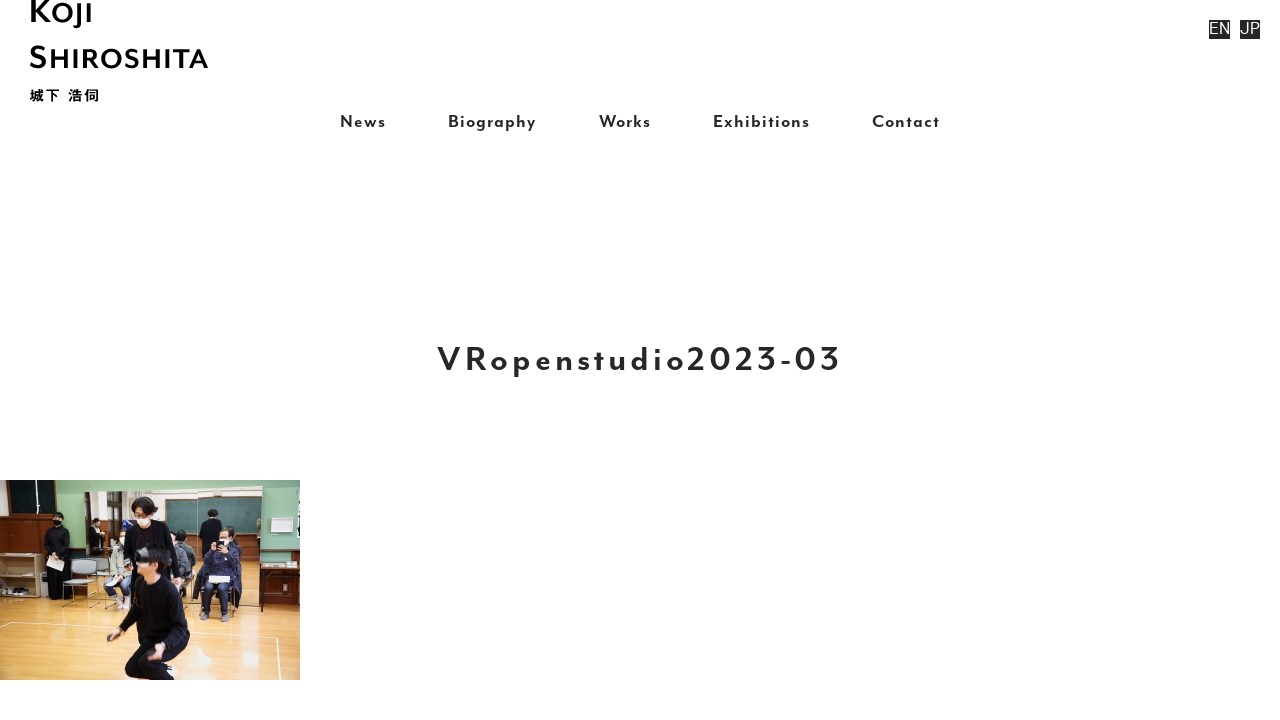

--- FILE ---
content_type: text/html; charset=UTF-8
request_url: https://koji-shiroshita.com/exhibition/vr-open-studio-2023/attachment/vropenstudio2023-03
body_size: 5177
content:
<!DOCTYPE html>
<html>
<head prefix="og: http://ogp.me/ns# fb: http://ogp.me/ns/ fb#">
<meta charset="UTF-8">
<meta name="viewport" content="width=device-width, initial-scale=1">
<meta description="Koji Shiroshita Artist 美術作家　城下浩伺のwebサイトです。">
<meta name="keywords" content="contemporary art,modern art,painter,Japanese artist">

<!--favicon-->
<link rel="apple-touch-icon" type="image/png" href="https://koji-shiroshita.com/wp/wp-content/themes/koji/img/common/apple-touch-icon-180x180.png">
<link rel="icon" type="image/png" href="https://koji-shiroshita.com/wp/wp-content/themes/koji/img/common/icon-192x192.png">
<!--css-->
<link href="https://koji-shiroshita.com/wp/wp-content/themes/koji/css/common.css?ver230317" rel="stylesheet" type="text/css">
 

 
 
<link href="https://koji-shiroshita.com/wp/wp-content/themes/koji/css/work.css?ver220410" rel="stylesheet" type="text/css">


<!-- Global site tag (gtag.js) - Google Analytics -->
<script async src="https://www.googletagmanager.com/gtag/js?id=UA-30373795-1"></script>
<script>
  window.dataLayer = window.dataLayer || [];
  function gtag(){dataLayer.push(arguments);}
  gtag('js', new Date());

  gtag('config', 'UA-30373795-1');
</script>
<!--Adobe fonts-->
<script>
  (function(d) {
    var config = {
      kitId: 'omb4gib',
      scriptTimeout: 3000,
      async: true
    },
    h=d.documentElement,t=setTimeout(function(){h.className=h.className.replace(/\bwf-loading\b/g,"")+" wf-inactive";},config.scriptTimeout),tk=d.createElement("script"),f=false,s=d.getElementsByTagName("script")[0],a;h.className+=" wf-loading";tk.src='https://use.typekit.net/'+config.kitId+'.js';tk.async=true;tk.onload=tk.onreadystatechange=function(){a=this.readyState;if(f||a&&a!="complete"&&a!="loaded")return;f=true;clearTimeout(t);try{Typekit.load(config)}catch(e){}};s.parentNode.insertBefore(tk,s)
  })(document);
</script>
<title>VRopenstudio2023-03 | Koji Shiroshita</title>

		<!-- All in One SEO 4.1.2.3 -->
		<meta property="og:site_name" content="Koji Shiroshita" />
		<meta property="og:type" content="article" />
		<meta property="og:title" content="VRopenstudio2023-03 | Koji Shiroshita" />
		<meta property="fb:app_id" content="2606650189368095" />
		<meta property="fb:admins" content="439258096147473" />
		<meta property="og:image" content="https://koji-shiroshita.com/wp/wp-content/uploads/2021/01/works-focus-07-1.jpg" />
		<meta property="og:image:secure_url" content="https://koji-shiroshita.com/wp/wp-content/uploads/2021/01/works-focus-07-1.jpg" />
		<meta property="og:image:width" content="1080" />
		<meta property="og:image:height" content="720" />
		<meta property="article:published_time" content="2023-06-30T12:28:36Z" />
		<meta property="article:modified_time" content="2023-06-30T12:28:36Z" />
		<meta property="article:publisher" content="https://www.facebook.com/koji.shiroshita.draw" />
		<meta name="twitter:card" content="summary" />
		<meta name="twitter:site" content="@KojiShiroshita" />
		<meta name="twitter:domain" content="koji-shiroshita.com" />
		<meta name="twitter:title" content="VRopenstudio2023-03 | Koji Shiroshita" />
		<meta name="twitter:image" content="https://koji-shiroshita.com/wp/wp-content/uploads/2019/10/works-22.jpg" />
		<script type="application/ld+json" class="aioseo-schema">
			{"@context":"https:\/\/schema.org","@graph":[{"@type":"WebSite","@id":"https:\/\/koji-shiroshita.com\/#website","url":"https:\/\/koji-shiroshita.com\/","name":"Koji Shiroshita","description":"Koji Shiroshita, Japanese artist","publisher":{"@id":"https:\/\/koji-shiroshita.com\/#person"}},{"@type":"Person","@id":"https:\/\/koji-shiroshita.com\/#person","name":"koji_shiroshita","image":{"@type":"ImageObject","@id":"https:\/\/koji-shiroshita.com\/exhibition\/vr-open-studio-2023\/attachment\/vropenstudio2023-03#personImage","url":"https:\/\/secure.gravatar.com\/avatar\/e04fa6442566434d5b317f8395a85717?s=96&d=blank&r=g","width":"96","height":"96","caption":"koji_shiroshita"},"sameAs":["https:\/\/www.facebook.com\/koji.shiroshita.draw","https:\/\/twitter.com\/KojiShiroshita","https:\/\/www.instagram.com\/kojishiroshita\/"]},{"@type":"BreadcrumbList","@id":"https:\/\/koji-shiroshita.com\/exhibition\/vr-open-studio-2023\/attachment\/vropenstudio2023-03#breadcrumblist","itemListElement":[{"@type":"ListItem","@id":"https:\/\/koji-shiroshita.com\/#listItem","position":"1","item":{"@type":"WebPage","@id":"https:\/\/koji-shiroshita.com\/","name":"\u30db\u30fc\u30e0","description":"Artist, Kyoto, Japan \u7f8e\u8853\u4f5c\u5bb6 \u57ce\u4e0b\u6d69\u4f3a\u306eWeb\u30b5\u30a4\u30c8\u3067\u3059\u3002","url":"https:\/\/koji-shiroshita.com\/"},"nextItem":"https:\/\/koji-shiroshita.com\/exhibition\/vr-open-studio-2023\/attachment\/vropenstudio2023-03#listItem"},{"@type":"ListItem","@id":"https:\/\/koji-shiroshita.com\/exhibition\/vr-open-studio-2023\/attachment\/vropenstudio2023-03#listItem","position":"2","item":{"@type":"WebPage","@id":"https:\/\/koji-shiroshita.com\/exhibition\/vr-open-studio-2023\/attachment\/vropenstudio2023-03","name":"VRopenstudio2023-03","url":"https:\/\/koji-shiroshita.com\/exhibition\/vr-open-studio-2023\/attachment\/vropenstudio2023-03"},"previousItem":"https:\/\/koji-shiroshita.com\/#listItem"}]},{"@type":"Person","@id":"https:\/\/koji-shiroshita.com\/author\/koji_shiroshita#author","url":"https:\/\/koji-shiroshita.com\/author\/koji_shiroshita","name":"koji_shiroshita","image":{"@type":"ImageObject","@id":"https:\/\/koji-shiroshita.com\/exhibition\/vr-open-studio-2023\/attachment\/vropenstudio2023-03#authorImage","url":"https:\/\/secure.gravatar.com\/avatar\/e04fa6442566434d5b317f8395a85717?s=96&d=blank&r=g","width":"96","height":"96","caption":"koji_shiroshita"},"sameAs":["https:\/\/www.facebook.com\/koji.shiroshita.draw","https:\/\/twitter.com\/KojiShiroshita","https:\/\/www.instagram.com\/kojishiroshita\/"]},{"@type":"ItemPage","@id":"https:\/\/koji-shiroshita.com\/exhibition\/vr-open-studio-2023\/attachment\/vropenstudio2023-03#itempage","url":"https:\/\/koji-shiroshita.com\/exhibition\/vr-open-studio-2023\/attachment\/vropenstudio2023-03","name":"VRopenstudio2023-03 | Koji Shiroshita","inLanguage":"ja","isPartOf":{"@id":"https:\/\/koji-shiroshita.com\/#website"},"breadcrumb":{"@id":"https:\/\/koji-shiroshita.com\/exhibition\/vr-open-studio-2023\/attachment\/vropenstudio2023-03#breadcrumblist"},"author":"https:\/\/koji-shiroshita.com\/exhibition\/vr-open-studio-2023\/attachment\/vropenstudio2023-03#author","creator":"https:\/\/koji-shiroshita.com\/exhibition\/vr-open-studio-2023\/attachment\/vropenstudio2023-03#author","datePublished":"2023-06-30T12:28:36+09:00","dateModified":"2023-06-30T12:28:36+09:00"}]}
		</script>
		<!-- All in One SEO -->

<link rel='dns-prefetch' href='//cdnjs.cloudflare.com' />
<link rel='dns-prefetch' href='//www.google.com' />
<link rel='dns-prefetch' href='//use.fontawesome.com' />
<link rel='dns-prefetch' href='//s.w.org' />
<link rel="alternate" type="application/rss+xml" title="Koji Shiroshita &raquo; フィード" href="https://koji-shiroshita.com/feed" />
<link rel="alternate" type="application/rss+xml" title="Koji Shiroshita &raquo; コメントフィード" href="https://koji-shiroshita.com/comments/feed" />
<link rel="alternate" type="application/rss+xml" title="Koji Shiroshita &raquo; VRopenstudio2023-03 のコメントのフィード" href="https://koji-shiroshita.com/exhibition/vr-open-studio-2023/attachment/vropenstudio2023-03/feed" />
		<script type="text/javascript">
			window._wpemojiSettings = {"baseUrl":"https:\/\/s.w.org\/images\/core\/emoji\/13.1.0\/72x72\/","ext":".png","svgUrl":"https:\/\/s.w.org\/images\/core\/emoji\/13.1.0\/svg\/","svgExt":".svg","source":{"concatemoji":"https:\/\/koji-shiroshita.com\/wp\/wp-includes\/js\/wp-emoji-release.min.js?ver=5.8.12"}};
			!function(e,a,t){var n,r,o,i=a.createElement("canvas"),p=i.getContext&&i.getContext("2d");function s(e,t){var a=String.fromCharCode;p.clearRect(0,0,i.width,i.height),p.fillText(a.apply(this,e),0,0);e=i.toDataURL();return p.clearRect(0,0,i.width,i.height),p.fillText(a.apply(this,t),0,0),e===i.toDataURL()}function c(e){var t=a.createElement("script");t.src=e,t.defer=t.type="text/javascript",a.getElementsByTagName("head")[0].appendChild(t)}for(o=Array("flag","emoji"),t.supports={everything:!0,everythingExceptFlag:!0},r=0;r<o.length;r++)t.supports[o[r]]=function(e){if(!p||!p.fillText)return!1;switch(p.textBaseline="top",p.font="600 32px Arial",e){case"flag":return s([127987,65039,8205,9895,65039],[127987,65039,8203,9895,65039])?!1:!s([55356,56826,55356,56819],[55356,56826,8203,55356,56819])&&!s([55356,57332,56128,56423,56128,56418,56128,56421,56128,56430,56128,56423,56128,56447],[55356,57332,8203,56128,56423,8203,56128,56418,8203,56128,56421,8203,56128,56430,8203,56128,56423,8203,56128,56447]);case"emoji":return!s([10084,65039,8205,55357,56613],[10084,65039,8203,55357,56613])}return!1}(o[r]),t.supports.everything=t.supports.everything&&t.supports[o[r]],"flag"!==o[r]&&(t.supports.everythingExceptFlag=t.supports.everythingExceptFlag&&t.supports[o[r]]);t.supports.everythingExceptFlag=t.supports.everythingExceptFlag&&!t.supports.flag,t.DOMReady=!1,t.readyCallback=function(){t.DOMReady=!0},t.supports.everything||(n=function(){t.readyCallback()},a.addEventListener?(a.addEventListener("DOMContentLoaded",n,!1),e.addEventListener("load",n,!1)):(e.attachEvent("onload",n),a.attachEvent("onreadystatechange",function(){"complete"===a.readyState&&t.readyCallback()})),(n=t.source||{}).concatemoji?c(n.concatemoji):n.wpemoji&&n.twemoji&&(c(n.twemoji),c(n.wpemoji)))}(window,document,window._wpemojiSettings);
		</script>
		<style type="text/css">
img.wp-smiley,
img.emoji {
	display: inline !important;
	border: none !important;
	box-shadow: none !important;
	height: 1em !important;
	width: 1em !important;
	margin: 0 .07em !important;
	vertical-align: -0.1em !important;
	background: none !important;
	padding: 0 !important;
}
</style>
	<link rel='stylesheet' id='gutyblocks/guty-block-css'  href='https://koji-shiroshita.com/wp/wp-content/plugins/wpvr/src/view.css?ver=5.8.12' type='text/css' media='all' />
<link rel='stylesheet' id='wp-block-library-css'  href='https://koji-shiroshita.com/wp/wp-includes/css/dist/block-library/style.min.css?ver=5.8.12' type='text/css' media='all' />
<link rel='stylesheet' id='bogo-css'  href='https://koji-shiroshita.com/wp/wp-content/plugins/bogo/includes/css/style.css?ver=3.2.1' type='text/css' media='all' />
<link rel='stylesheet' id='contact-form-7-css'  href='https://koji-shiroshita.com/wp/wp-content/plugins/contact-form-7/includes/css/styles.css?ver=5.5.2' type='text/css' media='all' />
<link rel='stylesheet' id='wpvrfontawesome-css'  href='https://use.fontawesome.com/releases/v5.7.2/css/all.css?ver=7.3.4' type='text/css' media='all' />
<link rel='stylesheet' id='panellium-css-css'  href='https://koji-shiroshita.com/wp/wp-content/plugins/wpvr/public/lib/pannellum/src/css/pannellum.css?ver=1' type='text/css' media='all' />
<link rel='stylesheet' id='videojs-css-css'  href='https://koji-shiroshita.com/wp/wp-content/plugins/wpvr/public/lib/pannellum/src/css/video-js.css?ver=1' type='text/css' media='all' />
<link rel='stylesheet' id='owl-css-css'  href='https://koji-shiroshita.com/wp/wp-content/plugins/wpvr/public/css/owl.carousel.css?ver=7.3.4' type='text/css' media='all' />
<link rel='stylesheet' id='wpvr-css'  href='https://koji-shiroshita.com/wp/wp-content/plugins/wpvr/public/css/wpvr-public.css?ver=7.3.4' type='text/css' media='all' />
<link rel='stylesheet' id='coniconi-style-css'  href='https://koji-shiroshita.com/wp/wp-content/themes/koji/style.css?ver=5.8.12' type='text/css' media='all' />
<script type='text/javascript' src='https://koji-shiroshita.com/wp/wp-content/plugins/jquery-updater/js/jquery-3.5.1.min.js?ver=3.5.1' id='jquery-core-js'></script>
<script type='text/javascript' src='https://koji-shiroshita.com/wp/wp-content/plugins/jquery-updater/js/jquery-migrate-3.3.0.min.js?ver=3.3.0' id='jquery-migrate-js'></script>
<script type='text/javascript' src='https://koji-shiroshita.com/wp/wp-content/plugins/wpvr-pro/lib/pannellum/src/js/pannellum.js?ver=1' id='panellium-js-js'></script>
<script type='text/javascript' src='https://koji-shiroshita.com/wp/wp-content/plugins/wpvr-pro/lib/pannellum/src/js/libpannellum.js?ver=1' id='panelliumlib-js-js'></script>
<script type='text/javascript' src='https://koji-shiroshita.com/wp/wp-content/plugins/wpvr-pro/js/video.js?ver=1' id='videojs-js-js'></script>
<script type='text/javascript' src='https://koji-shiroshita.com/wp/wp-content/plugins/wpvr-pro/lib/pannellum/src/js/videojs-pannellum-plugin.js?ver=1' id='panelliumvid-js-js'></script>
<script type='text/javascript' src='https://koji-shiroshita.com/wp/wp-content/plugins/wpvr-pro/js/owl.carousel.js?ver=5.8.12' id='owl-js'></script>
<script type='text/javascript' src='https://cdnjs.cloudflare.com/ajax/libs/jquery-cookie/1.4.1/jquery.cookie.js?ver=1' id='jquery_cookie-js'></script>
<script type='text/javascript' id='wpvr-js-extra'>
/* <![CDATA[ */
var wpvr_public = {"notice_active":"false","notice":"Flip the phone to landscape mode for a better experience of the tour."};
/* ]]> */
</script>
<script type='text/javascript' src='https://koji-shiroshita.com/wp/wp-content/plugins/wpvr-pro/js/wpvr-public.js?ver=5.8.12' id='wpvr-js'></script>
<link rel="https://api.w.org/" href="https://koji-shiroshita.com/wp-json/" /><link rel="alternate" type="application/json" href="https://koji-shiroshita.com/wp-json/wp/v2/media/1710" /><link rel="EditURI" type="application/rsd+xml" title="RSD" href="https://koji-shiroshita.com/wp/xmlrpc.php?rsd" />
<link rel="wlwmanifest" type="application/wlwmanifest+xml" href="https://koji-shiroshita.com/wp/wp-includes/wlwmanifest.xml" /> 
<meta name="generator" content="WordPress 5.8.12" />
<link rel='shortlink' href='https://koji-shiroshita.com/?p=1710' />
<link rel="alternate" type="application/json+oembed" href="https://koji-shiroshita.com/wp-json/oembed/1.0/embed?url=https%3A%2F%2Fkoji-shiroshita.com%2Fexhibition%2Fvr-open-studio-2023%2Fattachment%2Fvropenstudio2023-03" />
<link rel="alternate" type="text/xml+oembed" href="https://koji-shiroshita.com/wp-json/oembed/1.0/embed?url=https%3A%2F%2Fkoji-shiroshita.com%2Fexhibition%2Fvr-open-studio-2023%2Fattachment%2Fvropenstudio2023-03&#038;format=xml" />
 <!--js-->
<script src="https://koji-shiroshita.com/wp/wp-content/themes/koji/js/common.js"></script>
<script src="https://koji-shiroshita.com/wp/wp-content/themes/koji/js/appear-effect.js"></script>
<script>
$(function(){
   $('a[href^=#]').click(function() {
      var href= $(this).attr("href");
      var target = $(href == "#" || href == "" ? 'html' : href);
      var position = target.offset().top;
      var speed = 500; // スクロールの速度（ミリ秒）
      $('body,html').animate({scrollTop:position}, speed, 'swing'); // スクロール方式
      return false;
   });
});
</script>
<!-- Picture特設サイト-->
	
	<!-- Pictur巡回サイトテスト-->
	
<!-- Picture Osaka-->
 
</head>
<body><div id="pagetop"></div>
<nav id="drawer">
<input id="drawer-checkbox" type="checkbox">
<label id="drawer-icon" for="drawer-checkbox"><span></span></label>
<label id="drawer-close" for="drawer-checkbox"></label>
<div id="drawer-content">
 <p class="logo"><a href="https://koji-shiroshita.com"><img src="https://koji-shiroshita.com/wp/wp-content/themes/koji/img/common/koji_shiroshita_logo.svg" alt="Koji Shiroshita 城下浩伺"></a></p>
 <ul>
   <li><a href="https://koji-shiroshita.com/news">News</a></li>
   <li><a href="https://koji-shiroshita.com/biography">Biography</a></li>
   <li><a href="https://koji-shiroshita.com/works">Works</a></li>
   <li><a href="https://koji-shiroshita.com/exhibitions">Exhibitions</a></li>
   <li><a href="https://koji-shiroshita.com/contact">Contact</a></li>
</ul>
 
 </div>
</nav>
<header>
  <h1><a href="https://koji-shiroshita.com"><img src="https://koji-shiroshita.com/wp/wp-content/themes/koji/img/common/koji_shiroshita_logo.svg" alt="Koji Shiroshita 城下浩伺"/></a></h1>
  <nav class="above">
  <ul class="global">
   <li><a href="https://koji-shiroshita.com/news">News</a></li>
   <li><a href="https://koji-shiroshita.com/biography">Biography</a></li>
   <li><a href="https://koji-shiroshita.com/works">Works</a></li>
   <li><a href="https://koji-shiroshita.com/exhibitions">Exhibitions</a></li>
   <li><a href="https://koji-shiroshita.com/contact">Contact</a></li>
  </ul>
</nav>
</header>
<div class="lang"><ul class="bogo-language-switcher"><li class="en-US en first"><span class="bogoflags bogoflags-us"></span> EN</li>
<li class="ja current last"><span class="bogoflags bogoflags-jp"></span> JP</li>
</ul>
</div><main>
 <article id="news">
   <section class="entry">
   <p class="img"></p>
   <h2>VRopenstudio2023-03</h2>
   <p class="date"></p>
   <section class="info">
       </section>

   <section class="text">
    <p class="attachment"><a href='https://koji-shiroshita.com/wp/wp-content/uploads/2023/06/VRopenstudio2023-03.jpg'><img width="300" height="200" src="https://koji-shiroshita.com/wp/wp-content/uploads/2023/06/VRopenstudio2023-03-300x200.jpg" class="attachment-medium size-medium" alt="" loading="lazy" srcset="https://koji-shiroshita.com/wp/wp-content/uploads/2023/06/VRopenstudio2023-03-300x200.jpg 300w, https://koji-shiroshita.com/wp/wp-content/uploads/2023/06/VRopenstudio2023-03-1024x683.jpg 1024w, https://koji-shiroshita.com/wp/wp-content/uploads/2023/06/VRopenstudio2023-03-768x512.jpg 768w, https://koji-shiroshita.com/wp/wp-content/uploads/2023/06/VRopenstudio2023-03.jpg 1200w" sizes="(max-width: 300px) 100vw, 300px" /></a></p>
   </section>

  </section>
  <ul class="navi_post">
  <li class="next"></li>
  <li class="index"></li>
  <li class="prev"><a href="https://koji-shiroshita.com/exhibition/vr-open-studio-2023" rel="prev"><img src="https://koji-shiroshita.com/wp/wp-content/themes/koji/img/common/chevron-right.svg" /></a></li>
 </ul>
  </article>
</main>
<p id="topBtn"><a href="#pagetop"><img src="https://koji-shiroshita.com/wp/wp-content/themes/koji/img/common/icn-gotop.svg" alt="the Top of the Page"/></a></p>
<footer>
 <nav class="bottom">
   <ul class="global">
					<li><a href="https://koji-shiroshita.com">Home</a></li>
     <li><a href="https://koji-shiroshita.com/news">News</a></li>
     <li><a href="https://koji-shiroshita.com/biography">Biography</a></li>
     <li><a href="https://koji-shiroshita.com/works">Works</a></li>
     <li><a href="https://koji-shiroshita.com/exhibitions">Exhibitions</a></li>
     <li><a href="https://koji-shiroshita.com/contact">Contact</a></li>
  </ul>
   <ul class="sns">
				<li><a href="https://www.facebook.com/koji.shiroshita.draw" target="_blank"><img src="https://koji-shiroshita.com/wp/wp-content/themes/koji/img/common/icn-fb.svg" alt="facebook"></a></li>
				<li><a href="https://www.instagram.com/kojishiroshita/"><img src="https://koji-shiroshita.com/wp/wp-content/themes/koji/img/common/icn-ig.svg" alt="Instagram"></a></li>
				<li><a href="https://twitter.com/kojishiroshita"><img src="https://koji-shiroshita.com/wp/wp-content/themes/koji/img/common/icn-tw.svg" alt="Twitter"></a></li>
				<li><a href="https://koji-shiroshita.com/contact"><img src="https://koji-shiroshita.com/wp/wp-content/themes/koji/img/common/icn-mail.svg" alt="Mail"></a></li>
 </ul>
  </nav>
<p class="copyright">© 2020 Koji Shiroshita</p>
</footer>
<script>(function(d, s, id) {
  var js, fjs = d.getElementsByTagName(s)[0];
  if (d.getElementById(id)) return;
  js = d.createElement(s); js.id = id;
  js.src = "//connect.facebook.net/ja_JP/sdk.js#xfbml=1&version=v2.9";
  fjs.parentNode.insertBefore(js, fjs);
}(document, 'script', 'facebook-jssdk'));</script>
</body>
</html>

--- FILE ---
content_type: text/css
request_url: https://koji-shiroshita.com/wp/wp-content/themes/koji/css/common.css?ver230317
body_size: 2306
content:
/* Scss Document */
/*
html5doctor.com Reset Stylesheet
v1.6.1
Last Updated: 2010-09-17
Author: Richard Clark - http://richclarkdesign.com
Twitter: @rich_clark
*/
html, body, div, span, object, iframe,
h1, h2, h3, h4, h5, h6, p, blockquote, pre,
abbr, address, cite, code,
del, dfn, em, img, ins, kbd, q, samp,
small, strong, sub, sup, var,
b, i,
dl, dt, dd, ol, ul, li,
fieldset, form, label, legend,
table, caption, tbody, tfoot, thead, tr, th, td,
article, aside, canvas, details, figcaption, figure,
footer, header, hgroup, menu, nav, section, summary,
time, mark, audio, video {
  margin: 0;
  padding: 0;
  border: 0;
  outline: 0;
  font-size: 100%;
  vertical-align: baseline;
  background: transparent; }

body {
  line-height: 1; }

article, aside, details, figcaption, figure,
footer, header, hgroup, menu, nav, section {
  display: block; }

nav ul {
  list-style: none; }

blockquote, q {
  quotes: none; }

blockquote:before, blockquote:after,
q:before, q:after {
  content: '';
  content: none; }

a {
  margin: 0;
  padding: 0;
  font-size: 100%;
  vertical-align: baseline;
  background: transparent; }

/* change colours to suit your needs */
ins {
  background-color: #ff9;
  color: #000;
  text-decoration: none; }

/* change colours to suit your needs */
mark {
  background-color: #ff9;
  color: #000;
  font-style: italic;
  font-weight: bold; }

del {
  text-decoration: line-through; }

abbr[title], dfn[title] {
  border-bottom: 1px dotted;
  cursor: help; }

table {
  border-collapse: collapse;
  border-spacing: 0; }

/* change border colour to suit your needs */
hr {
  display: block;
  height: 1px;
  border: 0;
  border-top: 1px solid #cccccc;
  margin: 1em 0;
  padding: 0; }

input, select {
  vertical-align: middle; }

/*added by Mifuku Design */
img {
  vertical-align: bottom; }

/* end */
html {
  background-color: #fff; }

h2, li {
  visibility: hidden; }

.wf-active h2, .wf-active li {
  visibility: visible; }

.flex {
  display: flex;
  display: -webkit-flex;
  flex-wrap: wrap;
  justify-content: flex-start; }

body {
  font-family: aktiv-grotesk, YuGothic, Hiragino Kaku Gothic Pro, Meiryo, sans-serif;
  color: #292626; }

@keyframes fadeIn {
  0% {
    opacity: 0; }
  100% {
    opacity: 1; } }
@-webkit-keyframes fadeIn {
  0% {
    opacity: 0; }
  100% {
    opacity: 1; } }
div.contents {
  padding-bottom: 40px;
  text-align: center; }

@media (min-width: 1024px) {
  label.menu-btn {
    display: none; } }

.effect section, .effect div, .effect ul {
  transition: .8s; }

@media (max-width: 1023px) {
  br.pc {
    display: none; } }

@media (min-width: 1200px) {
  br.sp {
    display: none; } }

h2 {
  font-family: mr-eaves-modern, sans-serif;
  font-weight: 700;
  color: #292626;
  font-size: 38px;
  text-align: center;
  margin-bottom: 100px;
  letter-spacing: 0.1em; }
  @media (max-width: 599px) {
    h2 {
      font-size: 30px; } }

p, li {
  color: #292626;
  line-height: 200%;
  margin: 0;
  padding: 0;
  font-size: 16px;
  font-weight: 300;
  list-style: none; }
  @media (max-width: 599px) {
    p, li {
      font-size: 14px; } }

a {
  color: #292626;
  text-decoration: none;
  transition: all 0.3s ease; }
  a:hover {
    transition: all 0.3s ease; }

#drawer #drawer-checkbox {
  display: none; }
#drawer #drawer-icon {
  cursor: pointer;
  display: inline-block;
  position: fixed;
  width: 24px;
  height: 20px;
  top: 20px;
  right: 20px;
  z-index: 101;
  display: none; }
  @media (max-width: 599px) {
    #drawer #drawer-icon {
      display: block; } }
#drawer #drawer-icon span {
  background: #333;
  border-radius: 0;
  display: block;
  height: 16%;
  left: 50%;
  margin: -8% 0 0 -42%;
  position: absolute;
  top: 50%;
  transition: all 0.3s ease-in-out;
  width: 84%; }
#drawer #drawer-icon span::before,
#drawer #drawer-icon span::after {
  -webkit-transform: rotate(0);
  background: #333;
  border-radius: 0;
  content: "";
  display: block;
  height: 100%;
  left: 50%;
  margin: -8% 0 0 -50%;
  position: absolute;
  top: 50%;
  transform: rotate(0);
  transition: all 0.3s ease-in-out;
  width: 100%; }
#drawer #drawer-icon span::before {
  margin-top: -38%; }
#drawer #drawer-icon span::after {
  margin-top: 19%; }
#drawer #drawer-checkbox:checked ~ #drawer-icon span {
  background: rgba(51, 51, 51, 0); }
#drawer #drawer-checkbox:checked ~ #drawer-icon span::before,
#drawer #drawer-checkbox:checked ~ #drawer-icon span::after {
  content: "";
  display: block;
  height: 100%;
  left: 50%;
  margin: -8% 0 0 -42%;
  position: absolute;
  top: 50%;
  width: 100%; }
#drawer #drawer-checkbox:checked ~ #drawer-icon span::before {
  -webkit-transform: rotate(-45deg);
  transform: rotate(-45deg); }
#drawer #drawer-checkbox:checked ~ #drawer-icon span::after {
  -webkit-transform: rotate(45deg);
  transform: rotate(45deg); }
#drawer #drawer-content {
  overflow: auto;
  position: fixed;
  top: 0;
  left: 0;
  z-index: 100;
  width: 70%;
  height: 100%;
  background: #f6f7f9;
  transition: all 0.3s ease-in-out 0s;
  transform: translateX(-100%);
  padding: 20px; }
#drawer #drawer-checkbox:checked ~ #drawer-content {
  transform: translateX(0); }
#drawer #drawer-close {
  display: none;
  position: fixed;
  z-index: 39;
  top: 0;
  left: 0;
  width: 100%;
  height: 100%;
  background: #000;
  opacity: 0;
  transition: all 0.3s ease-in-out 0s; }
#drawer #drawer-checkbox:checked ~ #drawer-close {
  display: block;
  opacity: 0.3; }
#drawer .logo img {
  width: 140px; }
#drawer ul {
  margin-top: 40px; }
  #drawer ul li {
    margin-top: 25px;
    font-size: 20px;
    font-family: mr-eaves-modern, sans-serif; }

header h1 img {
  width: 178px;
  margin: 0 0 0 30px;
  height: auto; }
  @media (max-width: 599px) {
    header h1 img {
      width: 153px;
      margin: 0 0 0 20px; } }
header nav.above {
  width: 95%;
  margin: 0 auto; }
  header nav.above ul.global {
    width: 600px;
    margin: 0 auto;
    display: flex;
    justify-content: space-between; }
    @media (max-width: 599px) {
      header nav.above ul.global {
        max-width: 280px;
        display: none; } }
    header nav.above ul.global li {
      font-family: mr-eaves-modern, sans-serif;
      font-weight: 700;
      font-size: 20px;
      letter-spacing: 0.05em; }
      @media (max-width: 599px) {
        header nav.above ul.global li:first-of-type, header nav.above ul.global li:last-of-type {
          display: none; } }
      header nav.above ul.global li a {
        text-decoration: none;
        color: #292626;
        border-bottom: solid 2px #fff;
        padding-bottom: 5px; }
        header nav.above ul.global li a:hover {
          border-bottom: solid 2px #292626; }

.lang {
  position: fixed;
  top: 20px;
  right: 20px;
  text-align: right; }
  @media (max-width: 599px) {
    .lang {
      position: absolute;
      top: 110px; } }
  .lang ul.bogo-language-switcher {
    display: flex; }
    .lang ul.bogo-language-switcher li {
      font-size: mr-eaves-modern, sans-serif;
      margin-left: 10px;
      line-height: 120%;
      background-color: #292626;
      color: #fff; }
      .lang ul.bogo-language-switcher li a {
        background-color: #fff;
        border-bottom: solid 2px #292626;
        padding-bottom: 2px;
        text-decoration: none; }
        .lang ul.bogo-language-switcher li a:hover {
          padding-bottom: 0; }
      .lang ul.bogo-language-switcher li span {
        display: none; }

ul.navi_post {
  display: flex;
  justify-content: space-between;
  align-items: center;
  max-width: 1000px;
  margin: 200px auto 0; }
  ul.navi_post li.index a {
    text-decoration: none;
    font-size: 22px;
    font-family: mr-eaves-modern, sans-serif;
    border-bottom: solid 2px #292626;
    padding-bottom: 2px;
    text-decoration: none; }
    ul.navi_post li.index a:hover {
      padding-bottom: 0; }

footer {
  clear: both;
  padding: 200px 0 0;
  text-align: center; }
  footer nav.bottom {
    width: 95%;
    margin: 0 auto;
    padding: 40px 0; }
    footer nav.bottom ul.global {
      width: 500px;
      margin: 0 auto;
      display: flex;
      justify-content: space-between; }
      @media (max-width: 599px) {
        footer nav.bottom ul.global {
          max-width: 280px;
          display: block; } }
      footer nav.bottom ul.global li {
        font-family: mr-eaves-modern, sans-serif;
        font-weight: 700;
        font-size: 20px;
        letter-spacing: 0.05em; }
        footer nav.bottom ul.global li a {
          text-decoration: none;
          color: #292626;
          border-bottom: solid 2px #fff;
          padding-bottom: 5px; }
          footer nav.bottom ul.global li a:hover {
            border-bottom: solid 2px #292626; }
  footer .copyright {
    margin: 20px auto 0;
    font-family: mr-eaves-modern, sans-serif; }
  footer .sns {
    display: flex;
    justify-content: center;
    margin-top: 100px;
    padding-bottom: 40px; }
    footer .sns li {
      margin: 0 30px;
      font-size: 12px; }
  footer .link {
    display: flex;
    margin: 20px auto;
    justify-content: center; }
    footer .link p.fb {
      margin-right: 10px; }
  footer p {
    text-align: center;
    font-size: 14px; }
    @media (max-width: 599px) {
      footer p {
        font-size: 12px; } }

#topBtn {
  font-size: 40px;
  position: fixed;
  right: 20px;
  bottom: 20px; }

.youtube {
  width: 100%;
  aspect-ratio: 16 / 9; }
  .youtube iframe {
    width: 100%;
    height: 100%; }


--- FILE ---
content_type: image/svg+xml
request_url: https://koji-shiroshita.com/wp/wp-content/themes/koji/img/common/chevron-right.svg
body_size: 380
content:
<?xml version="1.0" encoding="UTF-8"?>
<svg width="11px" height="18px" viewBox="0 0 11 18" version="1.1" xmlns="http://www.w3.org/2000/svg" xmlns:xlink="http://www.w3.org/1999/xlink">
    <!-- Generator: Sketch 49.3 (51167) - http://www.bohemiancoding.com/sketch -->
    <title>chevron-right</title>
    <desc>Created with Sketch.</desc>
    <defs></defs>
    <g id="export" stroke="none" stroke-width="1" fill="none" fill-rule="evenodd">
        <g id="chevron-right" transform="translate(-7.000000, -3.000000)">
            <rect id="placeholder" fill-opacity="0" fill="#FFFFFF" x="0" y="0" width="24" height="24"></rect>
            <polygon id="Path-22" fill="#000000" fill-rule="nonzero" points="14.5857864 12 7.29289322 4.70710678 8.70710678 3.29289322 17.4142136 12 8.70710678 20.7071068 7.29289322 19.2928932"></polygon>
        </g>
    </g>
</svg>

--- FILE ---
content_type: image/svg+xml
request_url: https://koji-shiroshita.com/wp/wp-content/themes/koji/img/common/icn-ig.svg
body_size: 383
content:
<svg xmlns="http://www.w3.org/2000/svg" width="31.518" height="31.51" viewBox="0 0 31.518 31.51">
  <path id="icn-ig" d="M15.757,9.914a8.079,8.079,0,1,0,8.079,8.079A8.066,8.066,0,0,0,15.757,9.914Zm0,13.331a5.252,5.252,0,1,1,5.252-5.252,5.262,5.262,0,0,1-5.252,5.252ZM26.051,9.584A1.884,1.884,0,1,1,24.166,7.7,1.88,1.88,0,0,1,26.051,9.584ZM31.4,11.5a9.325,9.325,0,0,0-2.545-6.6,9.387,9.387,0,0,0-6.6-2.545c-2.6-.148-10.4-.148-13,0a9.373,9.373,0,0,0-6.6,2.538,9.356,9.356,0,0,0-2.545,6.6c-.148,2.6-.148,10.4,0,13a9.325,9.325,0,0,0,2.545,6.6,9.4,9.4,0,0,0,6.6,2.545c2.6.148,10.4.148,13,0a9.325,9.325,0,0,0,6.6-2.545,9.387,9.387,0,0,0,2.545-6.6c.148-2.6.148-10.392,0-12.994ZM28.041,27.281a5.318,5.318,0,0,1-3,3c-2.074.823-7,.633-9.288.633s-7.221.183-9.288-.633a5.318,5.318,0,0,1-3-3c-.823-2.074-.633-7-.633-9.288s-.183-7.221.633-9.288a5.318,5.318,0,0,1,3-3c2.074-.823,7-.633,9.288-.633s7.221-.183,9.288.633a5.318,5.318,0,0,1,3,3c.823,2.074.633,7,.633,9.288S28.863,25.214,28.041,27.281Z" transform="translate(0.005 -2.238)"/>
</svg>
